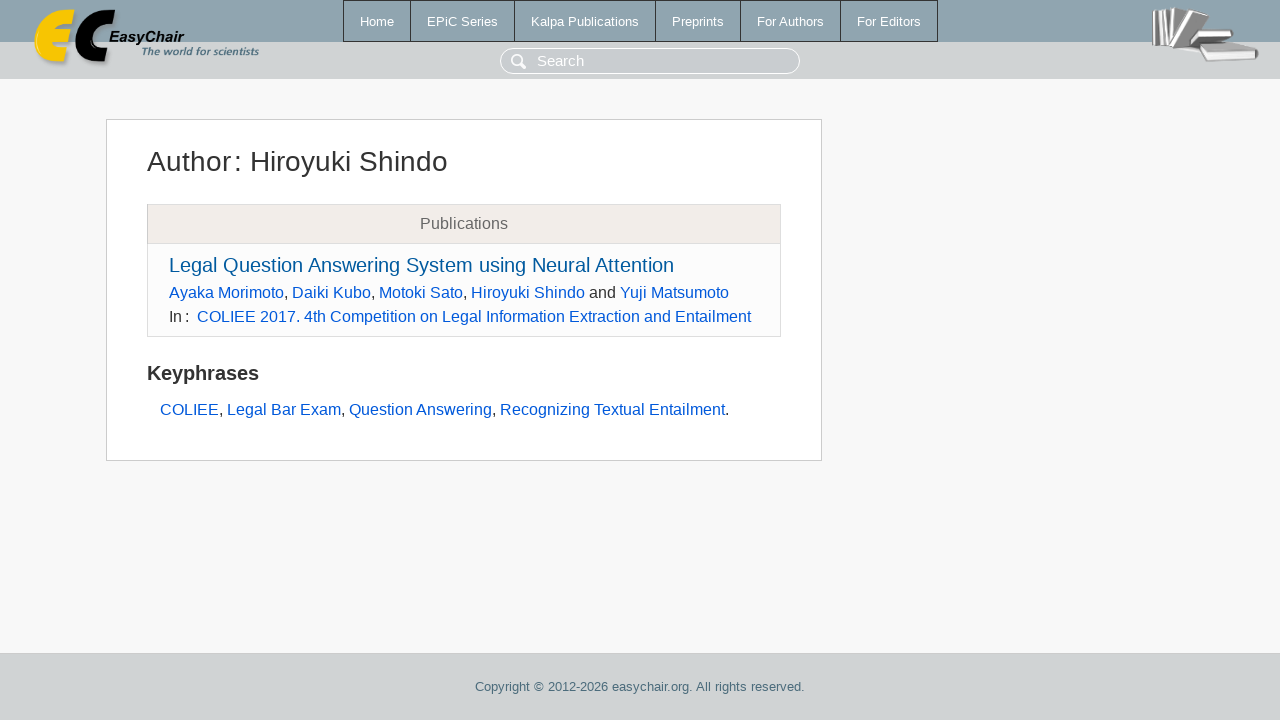

--- FILE ---
content_type: text/html; charset=UTF-8
request_url: https://easychair-www.easychair.org/publications/author/hlfc
body_size: 1135
content:
<!DOCTYPE html>
<html lang='en-US'><head><meta content='text/html; charset=UTF-8' http-equiv='Content-Type'/><title>Author: Hiroyuki Shindo</title><link href='/images/favicon.ico' rel='icon' type='image/jpeg'/><link href='/css/cool.css?version=531' rel='StyleSheet' type='text/css'/><link href='/css/publications.css?version=531' rel='StyleSheet' type='text/css'/><script src='/js/easy.js?version=531'></script><script src='/publications/pubs.js?version=531'></script></head><body class="pubs"><table class="page"><tr style="height:1%"><td><div class="menu"><table class="menutable"><tr><td><a class="mainmenu" href="/publications/" id="t:HOME">Home</a></td><td><a class="mainmenu" href="/publications/EPiC" id="t:EPIC">EPiC Series</a></td><td><a class="mainmenu" href="/publications/Kalpa" id="t:KALPA">Kalpa Publications</a></td><td><a class="mainmenu" href="/publications/preprints" id="t:PREPRINTS">Preprints</a></td><td><a class="mainmenu" href="/publications/for_authors" id="t:FOR_AUTHORS">For Authors</a></td><td><a class="mainmenu" href="/publications/for_editors" id="t:FOR_EDITORS">For Editors</a></td></tr></table></div><div class="search_row"><form onsubmit="alert('Search is temporarily unavailable');return false;"><input id="search-input" name="query" placeholder="Search" type="text"/></form></div><div id="logo"><a href="/"><img class="logonew_alignment" src="/images/logoECpubs.png"/></a></div><div id="books"><img class="books_alignment" src="/images/books.png"/></div></td></tr><tr style="height:99%"><td class="ltgray"><div id="mainColumn"><table id="content_table"><tr><td style="vertical-align:top;width:99%"><div class="abstractBox"><h1>Author<span class="lr_margin">:</span>Hiroyuki Shindo</h1><table class="epic_table top_margin"><thead><tr><th>Publications</th></tr></thead><tbody><tr><td><div class="title"><a href="/publications/paper/pqm">Legal Question Answering System using Neural Attention</a></div><div class="authors"><a href="/publications/author/Ng91">Ayaka Morimoto</a>, <a href="/publications/author/lzhz">Daiki Kubo</a>, <a href="/publications/author/dmCv">Motoki Sato</a>, <a href="/publications/author/hlfc">Hiroyuki Shindo</a> and <a href="/publications/author/P565">Yuji Matsumoto</a></div><div class="volume">In<span class="lr_margin">:</span><a href="/publications/volume/COLIEE_2017">COLIEE 2017. 4th Competition on Legal Information Extraction and Entailment</a></div></td></tr></tbody></table><h3>Keyphrases</h3><p><a href="/publications/keyword/ktJ5">COLIEE</a>, <a href="/publications/keyword/tn6S">Legal Bar Exam</a>, <a href="/publications/keyword/c2s8">Question Answering</a>, <a href="/publications/keyword/1mrL">Recognizing Textual Entailment</a>.</p></div></td></tr></table></div></td></tr><tr><td class="footer">Copyright © 2012-2026 easychair.org. All rights reserved.</td></tr></table></body></html>